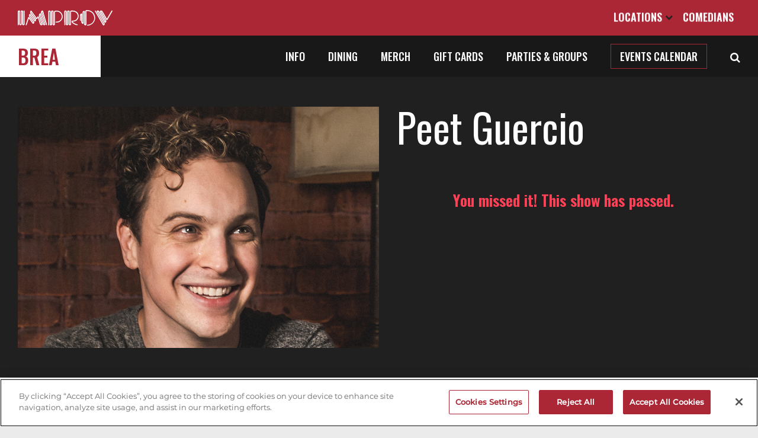

--- FILE ---
content_type: text/html; charset=UTF-8
request_url: https://improv.com/brea/event/peet+guercio/13669473/
body_size: 10495
content:
<!doctype html>
<html lang="en-US">
<head>
	<meta charset="UTF-8">
	<meta name="viewport" content="width=device-width, initial-scale=1">
	<link rel="profile" href="//gmpg.org/xfn/11">
	<!-- <link rel="stylesheet" type="text/css" href="//fonts.googleapis.com/css?family=Montserrat:300,400,500|Oswald:400,500,600" /> -->
	<link rel="icon" href="https://improv.com/wp-content/themes/improv-combined/Improv-Favicon.png" sizes="32x32" />
	<link rel="icon" href="https://improv.com/wp-content/themes/improv-combined/Improv-Favicon.png" sizes="192x192" />
	<link rel="apple-touch-icon-precomposed" href="https://improv.com/wp-content/themes/improv-combined/Improv-Favicon.png" />
	<meta name="msapplication-TileImage" content="https://improv.com/wp-content/themes/improv-combined/Improv-Favicon.png" />
	<meta name="theme-color" content="#AB2736"/>
	<meta name="google-site-verification" content="aP6F-H7z4cU3LbXlLyeLpynOZYOxKQR4QgfCWJ37chs" />
	<meta name="facebook-domain-verification" content="9f27rg65o9r75k56u82waz8zsojx96" />
	<title>Peet Guercio at Brea Improv (13669473)</title>
<meta name='robots' content='max-image-preview:large' />
	<style>img:is([sizes="auto" i], [sizes^="auto," i]) { contain-intrinsic-size: 3000px 1500px }</style>
	
<!-- Google Tag Manager for WordPress by gtm4wp.com -->
<script data-cfasync="false" data-pagespeed-no-defer>
	var gtm4wp_datalayer_name = "dataLayer";
	var dataLayer = dataLayer || [];
</script>
<!-- End Google Tag Manager for WordPress by gtm4wp.com -->
<!-- This site is optimized with the Yoast SEO plugin v11.9 - https://yoast.com/wordpress/plugins/seo/ -->
<meta name="description" content="With over a billion views on his viral standup videos, Peet Guercio has gained millions of fans in over 100 countries. He&#039;s done national tours with The Carbonaro Effect, starred on the E! sitcom Hashtaggers, hacked Planet Hollywood and Snapchat, appeared on Gotham Comedy Live, and maybe even a"/>
<!-- / Yoast SEO plugin. -->

<link rel='dns-prefetch' href='//cdnjs.cloudflare.com' />
<link rel='dns-prefetch' href='//improv.com' />
<link rel='dns-prefetch' href='//maxcdn.bootstrapcdn.com' />
<style id='classic-theme-styles-inline-css' type='text/css'>
/*! This file is auto-generated */
.wp-block-button__link{color:#fff;background-color:#32373c;border-radius:9999px;box-shadow:none;text-decoration:none;padding:calc(.667em + 2px) calc(1.333em + 2px);font-size:1.125em}.wp-block-file__button{background:#32373c;color:#fff;text-decoration:none}
</style>
<style id='global-styles-inline-css' type='text/css'>
:root{--wp--preset--aspect-ratio--square: 1;--wp--preset--aspect-ratio--4-3: 4/3;--wp--preset--aspect-ratio--3-4: 3/4;--wp--preset--aspect-ratio--3-2: 3/2;--wp--preset--aspect-ratio--2-3: 2/3;--wp--preset--aspect-ratio--16-9: 16/9;--wp--preset--aspect-ratio--9-16: 9/16;--wp--preset--color--black: #000000;--wp--preset--color--cyan-bluish-gray: #abb8c3;--wp--preset--color--white: #ffffff;--wp--preset--color--pale-pink: #f78da7;--wp--preset--color--vivid-red: #cf2e2e;--wp--preset--color--luminous-vivid-orange: #ff6900;--wp--preset--color--luminous-vivid-amber: #fcb900;--wp--preset--color--light-green-cyan: #7bdcb5;--wp--preset--color--vivid-green-cyan: #00d084;--wp--preset--color--pale-cyan-blue: #8ed1fc;--wp--preset--color--vivid-cyan-blue: #0693e3;--wp--preset--color--vivid-purple: #9b51e0;--wp--preset--gradient--vivid-cyan-blue-to-vivid-purple: linear-gradient(135deg,rgba(6,147,227,1) 0%,rgb(155,81,224) 100%);--wp--preset--gradient--light-green-cyan-to-vivid-green-cyan: linear-gradient(135deg,rgb(122,220,180) 0%,rgb(0,208,130) 100%);--wp--preset--gradient--luminous-vivid-amber-to-luminous-vivid-orange: linear-gradient(135deg,rgba(252,185,0,1) 0%,rgba(255,105,0,1) 100%);--wp--preset--gradient--luminous-vivid-orange-to-vivid-red: linear-gradient(135deg,rgba(255,105,0,1) 0%,rgb(207,46,46) 100%);--wp--preset--gradient--very-light-gray-to-cyan-bluish-gray: linear-gradient(135deg,rgb(238,238,238) 0%,rgb(169,184,195) 100%);--wp--preset--gradient--cool-to-warm-spectrum: linear-gradient(135deg,rgb(74,234,220) 0%,rgb(151,120,209) 20%,rgb(207,42,186) 40%,rgb(238,44,130) 60%,rgb(251,105,98) 80%,rgb(254,248,76) 100%);--wp--preset--gradient--blush-light-purple: linear-gradient(135deg,rgb(255,206,236) 0%,rgb(152,150,240) 100%);--wp--preset--gradient--blush-bordeaux: linear-gradient(135deg,rgb(254,205,165) 0%,rgb(254,45,45) 50%,rgb(107,0,62) 100%);--wp--preset--gradient--luminous-dusk: linear-gradient(135deg,rgb(255,203,112) 0%,rgb(199,81,192) 50%,rgb(65,88,208) 100%);--wp--preset--gradient--pale-ocean: linear-gradient(135deg,rgb(255,245,203) 0%,rgb(182,227,212) 50%,rgb(51,167,181) 100%);--wp--preset--gradient--electric-grass: linear-gradient(135deg,rgb(202,248,128) 0%,rgb(113,206,126) 100%);--wp--preset--gradient--midnight: linear-gradient(135deg,rgb(2,3,129) 0%,rgb(40,116,252) 100%);--wp--preset--font-size--small: 13px;--wp--preset--font-size--medium: 20px;--wp--preset--font-size--large: 36px;--wp--preset--font-size--x-large: 42px;--wp--preset--spacing--20: 0.44rem;--wp--preset--spacing--30: 0.67rem;--wp--preset--spacing--40: 1rem;--wp--preset--spacing--50: 1.5rem;--wp--preset--spacing--60: 2.25rem;--wp--preset--spacing--70: 3.38rem;--wp--preset--spacing--80: 5.06rem;--wp--preset--shadow--natural: 6px 6px 9px rgba(0, 0, 0, 0.2);--wp--preset--shadow--deep: 12px 12px 50px rgba(0, 0, 0, 0.4);--wp--preset--shadow--sharp: 6px 6px 0px rgba(0, 0, 0, 0.2);--wp--preset--shadow--outlined: 6px 6px 0px -3px rgba(255, 255, 255, 1), 6px 6px rgba(0, 0, 0, 1);--wp--preset--shadow--crisp: 6px 6px 0px rgba(0, 0, 0, 1);}:where(.is-layout-flex){gap: 0.5em;}:where(.is-layout-grid){gap: 0.5em;}body .is-layout-flex{display: flex;}.is-layout-flex{flex-wrap: wrap;align-items: center;}.is-layout-flex > :is(*, div){margin: 0;}body .is-layout-grid{display: grid;}.is-layout-grid > :is(*, div){margin: 0;}:where(.wp-block-columns.is-layout-flex){gap: 2em;}:where(.wp-block-columns.is-layout-grid){gap: 2em;}:where(.wp-block-post-template.is-layout-flex){gap: 1.25em;}:where(.wp-block-post-template.is-layout-grid){gap: 1.25em;}.has-black-color{color: var(--wp--preset--color--black) !important;}.has-cyan-bluish-gray-color{color: var(--wp--preset--color--cyan-bluish-gray) !important;}.has-white-color{color: var(--wp--preset--color--white) !important;}.has-pale-pink-color{color: var(--wp--preset--color--pale-pink) !important;}.has-vivid-red-color{color: var(--wp--preset--color--vivid-red) !important;}.has-luminous-vivid-orange-color{color: var(--wp--preset--color--luminous-vivid-orange) !important;}.has-luminous-vivid-amber-color{color: var(--wp--preset--color--luminous-vivid-amber) !important;}.has-light-green-cyan-color{color: var(--wp--preset--color--light-green-cyan) !important;}.has-vivid-green-cyan-color{color: var(--wp--preset--color--vivid-green-cyan) !important;}.has-pale-cyan-blue-color{color: var(--wp--preset--color--pale-cyan-blue) !important;}.has-vivid-cyan-blue-color{color: var(--wp--preset--color--vivid-cyan-blue) !important;}.has-vivid-purple-color{color: var(--wp--preset--color--vivid-purple) !important;}.has-black-background-color{background-color: var(--wp--preset--color--black) !important;}.has-cyan-bluish-gray-background-color{background-color: var(--wp--preset--color--cyan-bluish-gray) !important;}.has-white-background-color{background-color: var(--wp--preset--color--white) !important;}.has-pale-pink-background-color{background-color: var(--wp--preset--color--pale-pink) !important;}.has-vivid-red-background-color{background-color: var(--wp--preset--color--vivid-red) !important;}.has-luminous-vivid-orange-background-color{background-color: var(--wp--preset--color--luminous-vivid-orange) !important;}.has-luminous-vivid-amber-background-color{background-color: var(--wp--preset--color--luminous-vivid-amber) !important;}.has-light-green-cyan-background-color{background-color: var(--wp--preset--color--light-green-cyan) !important;}.has-vivid-green-cyan-background-color{background-color: var(--wp--preset--color--vivid-green-cyan) !important;}.has-pale-cyan-blue-background-color{background-color: var(--wp--preset--color--pale-cyan-blue) !important;}.has-vivid-cyan-blue-background-color{background-color: var(--wp--preset--color--vivid-cyan-blue) !important;}.has-vivid-purple-background-color{background-color: var(--wp--preset--color--vivid-purple) !important;}.has-black-border-color{border-color: var(--wp--preset--color--black) !important;}.has-cyan-bluish-gray-border-color{border-color: var(--wp--preset--color--cyan-bluish-gray) !important;}.has-white-border-color{border-color: var(--wp--preset--color--white) !important;}.has-pale-pink-border-color{border-color: var(--wp--preset--color--pale-pink) !important;}.has-vivid-red-border-color{border-color: var(--wp--preset--color--vivid-red) !important;}.has-luminous-vivid-orange-border-color{border-color: var(--wp--preset--color--luminous-vivid-orange) !important;}.has-luminous-vivid-amber-border-color{border-color: var(--wp--preset--color--luminous-vivid-amber) !important;}.has-light-green-cyan-border-color{border-color: var(--wp--preset--color--light-green-cyan) !important;}.has-vivid-green-cyan-border-color{border-color: var(--wp--preset--color--vivid-green-cyan) !important;}.has-pale-cyan-blue-border-color{border-color: var(--wp--preset--color--pale-cyan-blue) !important;}.has-vivid-cyan-blue-border-color{border-color: var(--wp--preset--color--vivid-cyan-blue) !important;}.has-vivid-purple-border-color{border-color: var(--wp--preset--color--vivid-purple) !important;}.has-vivid-cyan-blue-to-vivid-purple-gradient-background{background: var(--wp--preset--gradient--vivid-cyan-blue-to-vivid-purple) !important;}.has-light-green-cyan-to-vivid-green-cyan-gradient-background{background: var(--wp--preset--gradient--light-green-cyan-to-vivid-green-cyan) !important;}.has-luminous-vivid-amber-to-luminous-vivid-orange-gradient-background{background: var(--wp--preset--gradient--luminous-vivid-amber-to-luminous-vivid-orange) !important;}.has-luminous-vivid-orange-to-vivid-red-gradient-background{background: var(--wp--preset--gradient--luminous-vivid-orange-to-vivid-red) !important;}.has-very-light-gray-to-cyan-bluish-gray-gradient-background{background: var(--wp--preset--gradient--very-light-gray-to-cyan-bluish-gray) !important;}.has-cool-to-warm-spectrum-gradient-background{background: var(--wp--preset--gradient--cool-to-warm-spectrum) !important;}.has-blush-light-purple-gradient-background{background: var(--wp--preset--gradient--blush-light-purple) !important;}.has-blush-bordeaux-gradient-background{background: var(--wp--preset--gradient--blush-bordeaux) !important;}.has-luminous-dusk-gradient-background{background: var(--wp--preset--gradient--luminous-dusk) !important;}.has-pale-ocean-gradient-background{background: var(--wp--preset--gradient--pale-ocean) !important;}.has-electric-grass-gradient-background{background: var(--wp--preset--gradient--electric-grass) !important;}.has-midnight-gradient-background{background: var(--wp--preset--gradient--midnight) !important;}.has-small-font-size{font-size: var(--wp--preset--font-size--small) !important;}.has-medium-font-size{font-size: var(--wp--preset--font-size--medium) !important;}.has-large-font-size{font-size: var(--wp--preset--font-size--large) !important;}.has-x-large-font-size{font-size: var(--wp--preset--font-size--x-large) !important;}
:where(.wp-block-post-template.is-layout-flex){gap: 1.25em;}:where(.wp-block-post-template.is-layout-grid){gap: 1.25em;}
:where(.wp-block-columns.is-layout-flex){gap: 2em;}:where(.wp-block-columns.is-layout-grid){gap: 2em;}
:root :where(.wp-block-pullquote){font-size: 1.5em;line-height: 1.6;}
</style>
<link rel='stylesheet' id='leg-parent-style-css' href='https://improv.com/wp-content/themes/improv-combined/style.css?ver=1766513402' type='text/css' media='all' />
<style id='leg-parent-style-inline-css' type='text/css'>
.artist-top{ padding:50px 0;}.artist-top .content-width{ display:flex;}.artist-top .img, .artist-top .dates{ width:50%;} .artist-top.no-dates .content-width{ max-width:750px; flex-direction:column-reverse; text-align:center; flex-wrap:wrap;}.artist-top.no-dates .img, .artist-top.no-dates .dates{ width:100%;}.artist-top.no-dates .dates{ padding-left:0;} .artist-top .gallery div{ max-height:calc(100vh - 80px - 80px - 50px); overflow-y:hidden;}.artist-top .gallery .slick-dots{ bottom:30px;}.artist-top.no-image .img{ display:none;}.artist-top.no-image .dates{ margin:auto; padding-left:0; padding-right:0; width:100%;} .artist-top .dates{ padding-left:125px;}.artist-top .img{ transition:all .2s;}.artist-top .img img{ width:100%; display:block; transition:all .7s;}.artist-top .img img.lazy.trans[data-src]{ filter:grayscale(10%) brightness(90%);}.artist-top h1{ font-size:68px; font-weight:400; margin-bottom:25px;} .artist-top h2{ font-size:20px; font-weight:300; text-transform:uppercase; margin-bottom:20px; margin-top:30px;}.artist-top .alldates{ max-height: calc(71vh - 100px); overflow-y:auto; overflow-x:hidden; padding-right:1em;/*only want this when scrollbars present!!*/}.alldates::-webkit-scrollbar { width: 10px;} /* Track */.alldates::-webkit-scrollbar-track { -webkit-box-shadow: inset 0 0 3px rgba(0,0,0,0.7); }/* Handle */.alldates::-webkit-scrollbar-thumb { background: #7C7E80; /* -webkit-box-shadow: inset 0 0 3px rgba(0,0,0,0.5); */ } .alldates .altclubs{ text-align: center; margin-top:30px;}.alldates .altclubs .message{ font-family:var(--font); font-size:14px; margin-bottom:30px;} /* ================ past show display============ */.past-show h3{ color:var(--lite-accent); margin:2em 0 1.5em 0; text-align:center; font-size:26px;} .date-list .item{ display:flex; border-top:1px #666 solid; padding:20px 4px; text-transform: uppercase; position:relative;} .date-list .date{ white-space: nowrap; width:90px;}.date-list .time{ flex:1; position:relative; width:100%; /*color:#7C7E80;*/ color:#999; padding-left:20px;}.date-list .time:before{ content:"|"; position:absolute; left:0; top:-6px; font-size:33px; font-family:times; font-weight:300;}.date-list .note{ font-family:var(--font); font-size:12px; color:#eee; text-transform: none; padding-right:1em;}.date-list .button .note{ margin-top:0.5em; text-align:right; padding-right:0;}.date-list .bclub{ padding:7px;}.date-list .bclub span{ display:inline-block; width:20px; height:20px; background:url("/wp-content/themes/improv-combined/microphone-white.svg") no-repeat; background-size:cover;}.date-list .specialevent{ font-family:var(--altfont); text-transform: uppercase;}.date-list .button{ width:128px;}.date-list .button .btn{ /*text-transform: none;*/ width:128px; display:inline-block; text-align:center;}.date-list .button .btn:after{ color:var(--darkest);}.date-list .button .btn.soldout{ background:#000;}.date-list .button .btn.soldout:after{ color:#FFF;} .light-bg.attractions{ padding:50px 0;}.attrax.one h2, .attrax.many h2{ font-size:48px; font-weight:500; text-transform: uppercase; margin-bottom:40px;}.attrax .video{ position:relative; width:100%; height:0; padding-top:35px; padding-bottom:56.25%; overflow:hidden; margin-bottom: 50px; background:#fefefe;}.attrax .bio-img{ max-width:600px; margin:auto; padding-bottom:56.25%; margin-bottom:80px;} .attrax .video iframe{ position:absolute; left:0;top:0; width:100%; height:100%; background:#fefefe;} .attrax .bio-info h2{ font-size:30px; font-weight:400; margin-bottom:40px; text-transform: none;}.attrax .bio-info .bio-text{ font-family:var(--font); font-size:18px; line-height:1.5em; word-wrap:break-word;}.attrax .bio-info .btn{ margin-top:30px;}.attrax .bio-info .bio-text p{ margin-bottom:1em;} .artist-top .bio-socials{ margin-bottom:10px; font-size:34px; line-height:30px;} .attrax.many .items{ display:flex; justify-content:space-between; flex-wrap:wrap;}.attrax.many .item{ display:block; width:100%; max-width:calc(50% - 60px); margin-bottom:55px;}.attrax.many .img{ padding-top:96%; margin-bottom:22px;}.attrax.many h3{ font-size:30px; font-weight:400; margin-bottom:22px;}.attrax.many .bio{ font-family:var(--font); font-size:18px; font-weight:400; margin-bottom:22px;}.also-performing{ margin-top:80px;}.also-performing.no-attractions{ margin-top:0;}.also-performing h2{ font-weight:500; font-size:24px; color:var(--accent); text-transform: uppercase; margin-bottom:30px;}.also-performing a{ font-size:30px; font-weight:400; padding-right:0.3em; }.also-performing a:after{ content:", ";}.also-performing a:last-child:after{ content:"";}.also-performing a:last-child:before{ content: "and ";}.also-performing.count-others-1 a:last-child:before{ content: "";}.also-performing a:nth-last-child(2):after{ content:"";} /* ================ ticket web embedded checkout widget ============== */body #twb-widget-viewport.twb-widget-container{ border-radius:0; overflow:hidden !important; padding:40px; padding-top:0; background:#fff; max-width:580px;}body #twb-widget-viewport iframe{ height: calc(100% - 20px); min-height: 75vh;}#twb-widget-wrapper.loading .twb-widget-spinner{ filter:invert(100%);}body #twb-widget-box #twb-widget-footer-wrapper{ display:none;}body #twb-widget-box .twb-widget-header{ background:#fff; position:relative; text-align:center; max-width:580px; height:60px; padding:0px; padding-top:10px;}body #twb-widget-box .twb-widget-header:after{ content:"Buy Tickets"; font:500 24px var(--altfont); text-transform: uppercase;}body #twb-widget-box .twb-widget-header #twb-widget-close-btn{ position:absolute; right:20px; top:12px;}body #twb-widget-box .twb-widget-header #twb-widget-close-btn svg{ display:none;} body #twb-widget-box .twb-widget-header #twb-widget-close-btn:after{ content:"\f00d"; font-family:FontAwesome; color:var(--darkest); font-size:24px;} .has-subnav .cpage-content{ padding-top:45px;}.has-subnav #club-sub nav a.selected::after{ color:#f4f4f4;} @media screen and (max-width:1280px){ .artist-top .dates{ padding-left:30px; } } @media screen and (max-width:980px){} @media screen and (max-width:780px){ .artist-top{ padding:0; padding-bottom:40px; } .artist-top.no-image{ padding:40px 0; } .artist-top .content-width{ display:block; padding-left:0; padding-right:0; } .artist-top.no-image .narrow-content-width{ padding-left:10px; padding-right:10px; } .artist-top .img, .artist-top .dates{ width:100%; } .artist-top .dates{ padding-left:15px; padding-right:15px; } .artist-top .alldates{ overflow-y:visible; max-height:none; padding-right:0; } .artist-top h1{ font-size:40px; margin:30px 0; } .artist-top .bio-socials{ margin-top:-15px; } .attrax.many .items{ display:block; } .attrax.many .item{ max-width:none; } .date-list .date{ padding-right:10px; min-width:3em; } .page-subnav a{ padding:15px; font-size:14px; } .page-subnav .content-width a:first-child{ margin-left:0; }} @media screen and (max-width:580px){ body #twb-widget-viewport.twb-widget-container{ padding:0; }}@media screen and (max-width:450px){ .page-subnav a{ padding:15px 7px; font-size:12px; } }@media screen and (max-width:376px){ .date-list .item{ font-size:16px; } .date-list .button, .date-list .button .btn{width:100px;} .date-list .time{padding-left:10px;} .date-list .button .btn{font-size:12px; line-height:35px;} .date-list .date{width:73px;} .date-list .time::before{top:-2px; font-size:23px;}}
</style>
<script type="text/javascript" src="https://improv.com/wp-includes/js/jquery/jquery.min.js?ver=3.7.1" id="jquery-core-js"></script>

    
    <script type="text/javascript">
        var ajaxurl = 'https://improv.com/wp-admin/admin-ajax.php';
    </script>

<!-- Google Tag Manager for WordPress by gtm4wp.com -->
<!-- GTM Container placement set to automatic -->
<script data-cfasync="false" data-pagespeed-no-defer type="text/javascript">
	var dataLayer_content = [];
	dataLayer.push( dataLayer_content );
</script>
<script data-cfasync="false" data-pagespeed-no-defer type="text/javascript">
(function(w,d,s,l,i){w[l]=w[l]||[];w[l].push({'gtm.start':
new Date().getTime(),event:'gtm.js'});var f=d.getElementsByTagName(s)[0],
j=d.createElement(s),dl=l!='dataLayer'?'&l='+l:'';j.async=true;j.src=
'//www.googletagmanager.com/gtm.js?id='+i+dl;f.parentNode.insertBefore(j,f);
})(window,document,'script','dataLayer','GTM-KQ33CH');
</script>
<script data-cfasync="false" data-pagespeed-no-defer type="text/javascript">
(function(w,d,s,l,i){w[l]=w[l]||[];w[l].push({'gtm.start':
new Date().getTime(),event:'gtm.js'});var f=d.getElementsByTagName(s)[0],
j=d.createElement(s),dl=l!='dataLayer'?'&l='+l:'';j.async=true;j.src=
'//www.googletagmanager.com/gtm.js?id='+i+dl;f.parentNode.insertBefore(j,f);
})(window,document,'script','dataLayer','GTM-KSB7347');
</script>
<!-- End Google Tag Manager for WordPress by gtm4wp.com -->
				<meta property="og:locale" content="en_US" />
				<meta property="og:type" content="article" />
				<meta name="twitter:card" content="summary" />
									<meta property="article:publisher" content="http://www.facebook.com/BreaImprov" />
								<link rel="canonical" href="https://improv.com/brea/event/peet+guercio/13669473/" />
				<meta property="og:url" content="https://improv.com/brea/event/peet+guercio/13669473/" />
									<meta name="twitter:site" content="@breaimprov" />
					<meta name="twitter:creator" content="@breaimprov" />
								<meta property="og:title" content="Peet Guercio at Brea Improv (13669473)" />
				<meta name="twitter:title" content="Peet Guercio at Brea Improv (13669473)" />
				<meta property="og:description" content="With over a billion views on his viral standup videos, Peet Guercio has gained millions of fans in over 100 countries. He&#39;s done national tours with The Carbonaro Effect, starred on the E! sitcom Hashtaggers, hacked Planet Hollywood and Snapchat, appeared on Gotham Comedy Live, and maybe even a" />
				<meta name="twitter:description" content="With over a billion views on his viral standup videos, Peet Guercio has gained millions of fans in over 100 countries. He&#39;s done national tours with The Carbonaro Effect, starred on the E! sitcom Hashtaggers, hacked Planet Hollywood and Snapchat, appeared on Gotham Comedy Live, and maybe even a" />
				<meta property="og:site_name" content="Brea Improv" />
								<meta property="og:image" content="https://i.ticketweb.com/i/00/12/38/96/33_Original.jpg?v=8" />
				<meta name="twitter:image" content="https://i.ticketweb.com/i/00/12/38/96/33_Original.jpg?v=8" />
							 
	<script type="application/ld+json">
	{
		"@context": "https://schema.org",
		"@type": "WebSite",
		"url": "https://improv.com/brea/",
		"potentialAction": {
			"@type": "SearchAction",
			"target": "https://improv.com/brea/?s={search_term_string}",
			"query-input": "required name=search_term_string"
		}
	}
	</script>
	<script type="application/ld+json">
	{
	    "@context": "http://schema.org",
	    "@type": "ComedyClub",
	    "name": "Brea Improv",
	    "image": "https://i.improv.com/wp-content/uploads/2018/05/21211614/brea-img.jpg",
	    "url": "https://improv.com/brea/",
	    "telephone": "714-482-0700",
	    "address": {
	        "@type": "PostalAddress",
	        "streetAddress": "180 South Brea Blvd",
	        "addressLocality": "Brea",
	        "postalCode": "92821",
	        "addressCountry": "US",
	        "addressRegion": "CA"
	    },
	    "geo": {
	        "@type": "GeoCoordinates",
	        "latitude": "33.9182265",
	        "longitude": "-117.898535"
	    },
					"sameAs":["http://www.facebook.com/BreaImprov","https://www.instagram.com/breaimprov/","https://twitter.com/breaimprov","https://www.youtube.com/channel/UCEvcMchG50kZl3T5wiuCkOA/videos"],
			    "openingHours": ["We 16:30-20:30","Th 16:30-20:30","Fr 16:30-22:15","Sa 16:30-22:00","Su 16:30-19:30"],
	    "priceRange": "$$"
	}
	</script>


<!-- OneTrust Cookies Consent Notice start for improv.com -->
<script type="text/javascript" src="https://cdn.cookielaw.org/consent/3a59392e-4a2c-4e47-ac82-482b9ff2c97e/OtAutoBlock.js"></script>
<script type="text/javascript" src="https://cdn.cookielaw.org/scripttemplates/otSDKStub.js" charset="UTF-8" data-domain-script="3a59392e-4a2c-4e47-ac82-482b9ff2c97e"></script>
<script type="text/javascript">
function OptanonWrapper() { 
	jQuery(($)=>{
		var ot = $("#onetrust-consent-sdk button.ot-floating-button__close");
		if(ot.length){ ot.attr("aria-label", "Close Cookie Settings");}
	});
}
</script>
<!-- OneTrust Cookies Consent Notice end for improv.com -->
</head>
<body  data-club="brea" class="home blog wp-theme-improv-combined club club-brea">
<a class="skipmain" href="#content">Skip to main content</a>
<div id="page" class="site">

	<header id="masthead" class="site-header">
		<nav id="netnav" class="content-width" aria-label="main nav">
			<a id="logo" href="/"><img src="https://improv.com/wp-content/themes/improv-combined/logo-notag.svg" alt="Improv Logo" width="195" height="32" /></a>
			<div id="nav-links">
				<a class="drop" id="loctrigger" href="javascript:;" aria-label="Open Locations List">Locations <i class="fa fa-chevron-down"></i><i class="fa fa-times"></i> </a>
				<a href="/comedians/" class="">Comedians</a>
							</div>
		</nav>
			</header>
	<div id="locations" role="complementary">
		<div class="content-width">
			<i class="fa fa-caret-up"></i>
			<h2>Improv Venues</h2>
			<div class="loc-thumbs">
									<a href="/brea/" class="club bgimage" style="background-image:url('https://i.improv.com/wp-content/uploads/2018/05/21211614/brea-img.jpg')">
						<strong class="selected">Brea</strong></a>
									<a href="/chicago/" class="club bgimage" style="background-image:url('https://i.improv.com/wp-content/uploads/2020/02/18041138/chicago-exterior.jpg')">
						<strong class="">Chicago</strong></a>
									<a href="/denver/" class="club bgimage" style="background-image:url('https://i.improv.com/wp-content/uploads/2025/04/25163048/denver-external.jpg')">
						<strong class="">Denver</strong></a>
									<a href="/hollywood/" class="club bgimage" style="background-image:url('https://i.improv.com/wp-content/uploads/2018/05/10185956/location-thumb.jpg')">
						<strong class="">Hollywood</strong></a>
									<a href="/huntsville/" class="club bgimage" style="background-image:url('https://i.improv.com/wp-content/uploads/2025/06/15021532/levity-huntsville-july-2024.jpg')">
						<strong class="">Huntsville</strong></a>
									<a href="/irvine/" class="club bgimage" style="background-image:url('https://i.improv.com/wp-content/uploads/2018/05/11212314/location-irvine.jpg')">
						<strong class="">Irvine</strong></a>
									<a href="/milwaukee/" class="club bgimage" style="background-image:url('https://i.improv.com/wp-content/uploads/2021/02/21014559/milwaukee-venue.jpg')">
						<strong class="">Milwaukee</strong></a>
									<a href="/nyack/" class="club bgimage" style="background-image:url('https://i.improv.com/wp-content/uploads/2018/08/20024536/nyack-location.jpg')">
						<strong class="">West Nyack</strong></a>
									<a href="/ontario/" class="club bgimage" style="background-image:url('https://i.improv.com/wp-content/uploads/2018/05/16171652/ontario-venue.jpg')">
						<strong class="">Ontario</strong></a>
									<a href="/oxnard/" class="club bgimage" style="background-image:url('https://i.improv.com/wp-content/uploads/2018/08/11212238/location-oxnard.jpg')">
						<strong class="">Oxnard</strong></a>
									<a href="/pittsburgh/" class="club bgimage" style="background-image:url('https://i.improv.com/wp-content/uploads/2018/05/11213406/pittsburgh-front-daytime.jpg')">
						<strong class="">Pittsburgh</strong></a>
									<a href="/raleigh/" class="club bgimage" style="background-image:url('https://i.improv.com/wp-content/uploads/2018/11/21183248/raleigh-location1.jpg')">
						<strong class="">Raleigh</strong></a>
									<a href="/sanjose/" class="club bgimage" style="background-image:url('https://i.improv.com/wp-content/uploads/2018/05/16171303/sanjose-ext.jpg')">
						<strong class="">San Jose</strong></a>
							</div>
			<h3>More Improv Clubs</h3>
			<div class="loc-more">
					
					<a href="https://improvtx.com/addison/" target="_blank" rel="noopener">Addison, TX</a>
					
					<a href="https://improvtx.com/arlington/" target="_blank" rel="noopener">Arlington, TX</a>
					
					<a href="https://www.daniaimprov.com/" target="_blank" rel="noopener">Ft. Lauderdale, FL</a>
					
					<a href="https://improvtx.com/houston/" target="_blank" rel="noopener">Houston, TX</a>
					
					<a href="https://www.miamiimprov.com/" target="_blank" rel="noopener">Miami, FL</a>
					
					<a href="https://www.palmbeachimprov.com/" target="_blank" rel="noopener">Palm Beach, FL</a>
					
					<a href="https://www.tempeimprov.com/" target="_blank" rel="noopener">Tempe, AZ</a>
					
					<a href="https://www.dcimprov.com/" target="_blank" rel="noopener">Washington, DC</a>
							</div>
		</div>
	</div>
			<div id="club-sub" role="navigation" aria-label="Club navigation">
			<div class="content-width">
				<a class="club-name" href="/brea/" alt="Brea Improv Homepage">
					Brea</a>
				<div class="club-sub-nav">
					<nav aria-label="club links">
													<a href="/brea/info/"
																class="">Info</a>
													<a href="/brea/dining/"
																class="">Dining</a>
													<a href="https://merch.improv.com/"
																class="">Merch</a>
													<a href="/brea/giftcards/"
																class="">Gift Cards</a>
												<a href="/brea/private-events/" class="">Parties & Groups</a>
												<a href="/brea/calendar/" class="btn light">Events Calendar</a>
						<a class="hsearch" href="javascript:;" aria-label="Open Search"><i class="fa fa-search"></i></a>
						<form id="chsearch" method="get" action="/brea/">
							<div class="content-width">
								<a class="fa fa-close chsearch-close" href="javascript:;" aria-label="Close Search"></a>
								<input type="search" name="s" placeholder="Search Brea Improv" aria-label="Search Brea Improv" autocomplete="off">
							</div>
						</form>
					</nav>
				</div>
			</div>
		</div>
		<div id="club-mob-nav" role="navigation">
			<a href="/brea" class="logo"  aria-label="Logo and link to Brea Improv homepage"></a>
			<a class="club-name" href="/brea/" alt="Brea Improv Homepage">
								Brea			</a>
			<a id="club-nav-trigger" href="javascript:;" aria-label="Open and Close Navigation menu">
				<i class="burger dark"></i>
				<i class="close">Close</i>
			</a>
		</div>
		<div id="club-mob-menu">
			<div class="dark-bg">
				<a href="/brea/calendar/" class="btn light">Events Calendar</a>
									<a href="/brea/info/" class="link">Info</a>
									<a href="/brea/dining/" class="link">Dining</a>
									<a href="https://merch.improv.com/" class="link">Merch</a>
									<a href="/brea/giftcards/" class="link">Gift Cards</a>
								<a href="/brea/private-events/" class="link">Parties & Groups</a>
							</div>
			<form action="/brea/" class="mob-nav-search"><input type="search" name="s" placeholder="Search Brea Improv" autocomplete="off" aria-label="Search Brea Improv Mobile"><i class="fa fa-search"></i></form>
			<a id="club-global-trigger" class="mob-nav-link">Other Improv Venues</a>
		</div>
		<div id="club-global-menu">
			<div class="cgm-top">
				<a class="back"><i class="fa fa-arrow-left"></i> back</a>
				<a class="close"><i class="fa fa-times"></i></a>
			</div>
			<div class="mob-locations">
				<h2>Other Improv Venues</h2>
				<div class="clubs">
											<a href="/chicago/">Chicago, IL</a>
											<a href="/denver/">Denver, CO</a>
											<a href="/hollywood/">Hollywood, CA</a>
											<a href="/huntsville/">Huntsville, AL</a>
											<a href="/irvine/">Irvine, CA</a>
											<a href="/milwaukee/">Milwaukee, WI</a>
											<a href="/nyack/">West Nyack, NY</a>
											<a href="/ontario/">Ontario, CA</a>
											<a href="/oxnard/">Oxnard, CA</a>
											<a href="/pittsburgh/">Pittsburgh, PA</a>
											<a href="/raleigh/">Raleigh, NC</a>
											<a href="/sanjose/">San Jose, CA</a>
									</div>
			</div>
			<a href="/" class="mob-nav-link">Improv Main</a>
			<a href="/comedians/" class="mob-nav-link">Comedians</a>
			<a href="https://merch.improv.com/" class="mob-nav-link">Merch</a>
		</div>
		<div id="content" class="site-content" role="main" tabindex="-1">





<div class="dark-bg artist-top">
	<div class="content-width">
					<div class="img">
				<img class="lazy trans" src="https://i.ticketweb.com/i/00/12/38/96/33_Listings.jpg?v=8" data-src="https://i.ticketweb.com/i/00/12/38/96/33_Original.jpg?v=8" alt="Peet Guercio"/>
			</div>
				<div class="dates" id="dates">
			<h1>Peet Guercio</h1>
						
			<div class="alldates">									<div class="past-show">
						<h3>You missed it! This show has passed.</h3>
					</div>
				
					
			</div>
					</div>
	</div>
</div>

<div class="light-bg attractions">
	
	
	<div class="narrow-content-width" >
		
				
							<div class="attrax many" id="performers">
				<h2>Performers</h2>
				<div class="items">
											<a class="item" href="/comic/peet+guercio/">
							<div class="img bgimage lazy" style="background-image:url('https://i.ticketweb.com/i/00/09/38/70/58/Artist.jpg?v=2?v=3')" data-src="https://i.ticketweb.com/i/00/09/38/70/58/Original.jpg?v=2?v=3"></div>
							<h3>Peet Guercio</h3>
							<div class="bio">With over a billion views on his viral standup videos, Peet Guercio has gained millions of fans in over 100 countries. He&#39;s done national tours with The Carbonaro Effect, starred on the E! sitcom Hashtaggers, hacked Planet Hollywood and</div>
							<div class="btn">Learn More</div>
						</a>
											<a class="item" href="/comic/katie+hughes/">
							<div class="img bgimage lazy" style="background-image:url('https://i.ticketweb.com/i/00/09/42/78/08/Artist.jpg?v=1?v=2')" data-src="https://i.ticketweb.com/i/00/09/42/78/08/Original.jpg?v=1?v=2"></div>
							<h3>Katie Hughes</h3>
							<div class="bio">Katie Hughes is an LA-based comedian and writer who Creative Loafing Atlanta named Critics&#39; Choice Best Comedian &amp; Readers&#39; Choice Best Celebrity of 2019. Katie is a graduate of Second City&#39;s Advanced Writing &amp; Improv</div>
							<div class="btn">Learn More</div>
						</a>
											<a class="item" href="/comic/grant+gordon/">
							<div class="img bgimage lazy" style="background-image:url('https://i.ticketweb.com/i/00/09/58/95/83/Artist.jpg?v=1')" data-src="https://i.ticketweb.com/i/00/09/58/95/83/Original.jpg?v=1"></div>
							<h3>Grant Gordon</h3>
							<div class="bio">Grant is a familiar face on televisions nationwide. Regularly interrupting your favorite show in a commercial. His comedy has appeared on Comedy Central, and has been featured at San Francisco Sketch Fest, and the Laughing Skull Comedy Festival.</div>
							<div class="btn">Learn More</div>
						</a>
									</div>
			</div>
		

		
	</div>
</div>






<script type="text/javascript">
jQuery(function($){
	$(".lazy, .promo .img").lazy();
	if($(".gallery").length){
		$(".gallery").slick({
			dots:true,autoPlay:true, arrows:false
		});
	}
	var subnav=$(".page-subnav");
	if(subnav.length){
		//---hiliting nav els
		subnav.find("a").on("click", function(){
			$(".page-subnav a.on").removeClass("on");
			$(this).addClass("on");
		});
		//--scroll so targ below sticky nav
		var w=$(window);
		w.on("hashchange", function(){
			setTimeout(function(){
				w.scrollTop( w.scrollTop()-60 )
			},50);
		});
	}
	
	
});
</script>




	</div><!-- #content -->

	<footer id="colophon" class="site-footer">
		<div id="footer-content">
			<div class="foot-col exp">
				<h3>Improv Venues</h3>
				<div class="flink-list">
											<a href="/brea/">Brea</a>
											<a href="/chicago/">Chicago</a>
											<a href="/denver/">Denver</a>
											<a href="/hollywood/">Hollywood</a>
											<a href="/huntsville/">Huntsville</a>
											<a href="/irvine/">Irvine</a>
											<a href="/milwaukee/">Milwaukee</a>
											<a href="/nyack/">West Nyack</a>
											<a href="/ontario/">Ontario</a>
											<a href="/oxnard/">Oxnard</a>
											<a href="/pittsburgh/">Pittsburgh</a>
											<a href="/raleigh/">Raleigh</a>
											<a href="/sanjose/">San Jose</a>
									</div>

			</div>
			<div class="foot-col exp">
				<h3>About Us</h3>
				<div class="flink-list">
										<a href="https://levitygroup.com/" class="fl" target="_blank">Levity Live</a>
					<a href="/history/">Improv History</a>
					<a href="https://merch.improv.com/">Merchandise</a>
					<a href="/giftcards/">Gift Cards</a>
					<a href="/comedians/">Comedians</a>
					<a href="/private-events/">Book Your Event</a>
					<a href="/terms/">Terms of Use</a>
					<a href="/privacy/">Privacy Policy</a>
					<a href="/cookies/">Cookies &amp; Tracking</a>	
											<a href="https://recruiting.paylocity.com/recruiting/jobs/All/c65215d0-45ed-45f7-98ce-943c3fff8b9e/Levity-Entertainment-Group" target="_blank">Careers</a>
									</div>
			</div>
			<div class="foot-col">
				<h3>Connect with <br />The Brea Improv</h3>

				<div class="socials">
																										<a href="http://www.facebook.com/BreaImprov" class="fa fa-facebook" target="_blank">Facebook</a>
															<a href="https://www.instagram.com/breaimprov/" class="fa fa-instagram" target="_blank">Instagram</a>
															<a href="https://twitter.com/breaimprov" class="fa fa-twitter" target="_blank">Twitter</a>
															<a href="https://www.youtube.com/channel/UCEvcMchG50kZl3T5wiuCkOA/videos" class="fa fa-youtube" target="_blank">Youtube</a>
													
									</div>
									<div class="footer-ml">
						<p>Subscribe to receive updates on upcoming shows at the Brea Improv.</p>
						<button class="btn filled" id="mlist-btn">Brea Improv Mailng List</button>
					</div>
				
				
			</div>
		</div>
					<div class="powered">
				<a href="https://www.ticketweb.com" target="_blank" title="Ticketing powered by TicketWeb"><img src="https://improv.com/wp-content/themes/improv-combined/powered-by-tw.png" alt="Powered by Ticketweb"/></a>
				<div class="builtrun">Designed & Maintained by <a href="https://200ok.dev" target="_blank">200ok.dev</a></div>
			</div>
			</footer><!-- #colophon -->
</div><!-- #page -->


<div class="modal fade" id="email-signup-form" tabindex="-1" role="dialog" aria-label="Email Signup">
    <div class="modal-dialog" role="document">
        <div class="modal-content">
			<a data-dismiss="modal" title="Close" class="close" aria-label="Close email signup"><i class="fa fa-times"></i></a>

            <div class="modal-body">
                <div class="widget ml_signup">
					<h2>Be the first to know!</h2>
					<p style="margin-bottom:1em">Sign up for the Brea Improv newsletter to receive show announcements, presale codes and special offers!</p>
					<div id="ml_error" style="display:none">We got an error. Please enter an email address and full name.</div>
					<input type="email" id="ml_email" class="field" placeholder="Email Address" value="" name="ml_email" aria-label="Email Sign Up">
					<div class="ml_name_container">
						<input type="input" id="ml_fname" class="field" placeholder="First Name" value="" name="ml_fname" aria-label="First Name">
						<input type="input" id="ml_lname" class="field" placeholder="Last Name" value="" name="ml_lname" aria-label="Last name">
					</div>
					
					<input name="ml_submit" type="submit" id="ml_submit" class="btn filled" value="Sign Up!">
				</div>
                <div class="emaillegal">By providing your information above, you hereby authorize Improv Comedy Clubs to send you advertisements, promotions and alerts via email.</div>
            </div>

			<div class="thanks">
				You've been subscribed. Thanks!
			</div>

        </div>
    </div>
</div>
<script>
jQuery(function($){
	initMailingListEngg({
		listId:"7330570", 
		url:"https://www.pages08.net/clubs-1/BreaImprovLandingPage/SignupPage", 
		clientId:"214413"
	});
});
</script><script type="speculationrules">
{"prefetch":[{"source":"document","where":{"and":[{"href_matches":"\/*"},{"not":{"href_matches":["\/wp-*.php","\/wp-admin\/*","\/wp-content\/uploads\/*","\/wp-content\/*","\/wp-content\/plugins\/*","\/wp-content\/themes\/improv-combined\/*","\/*\\?(.+)"]}},{"not":{"selector_matches":"a[rel~=\"nofollow\"]"}},{"not":{"selector_matches":".no-prefetch, .no-prefetch a"}}]},"eagerness":"conservative"}]}
</script>
<script type="text/javascript" src="//cdnjs.cloudflare.com/ajax/libs/jquery.lazy/1.7.9/jquery.lazy.min.js" id="jquery-lazy-js"></script>
<script type="text/javascript" src="https://improv.com/wp-content/themes/improv-combined/script.js?ver=1759726586" id="leg-script-js"></script>


<!-- Snap Pixel Code -->
<script type='text/javascript'>
(function(e,t,n){if(e.snaptr)return;var a=e.snaptr=function()
{a.handleRequest?a.handleRequest.apply(a,arguments):a.queue.push(arguments)};
a.queue=[];var s='script';r=t.createElement(s);r.async=!0;
r.src=n;var u=t.getElementsByTagName(s)[0];
u.parentNode.insertBefore(r,u);})(window,document,
'https://sc-static.net/scevent.min.js');
snaptr('init', 'fdc90190-a502-4fc2-bff7-b52de2951dc4', {'user_email': ''});
snaptr('track', 'PAGE_VIEW');
</script>
<!-- End Snap Pixel Code -->

</body>
</html>
